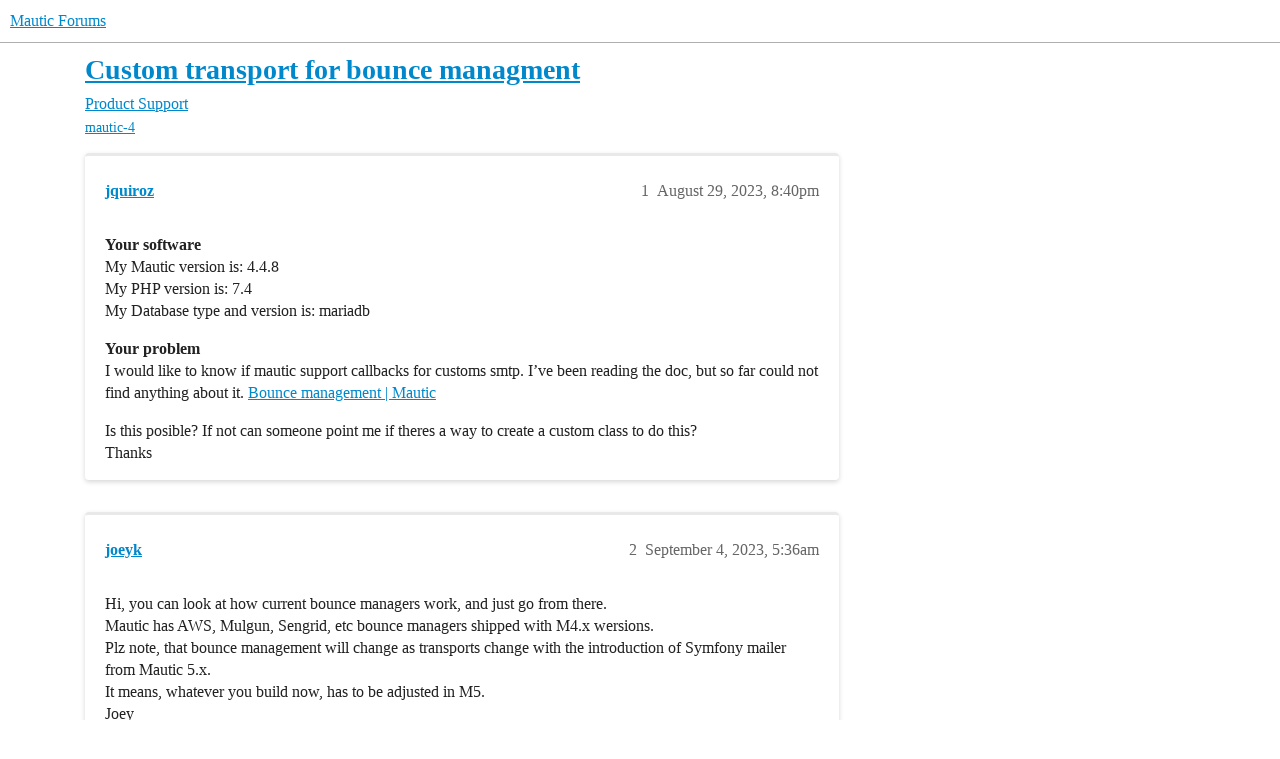

--- FILE ---
content_type: text/html; charset=utf-8
request_url: https://forum.mautic.org/t/custom-transport-for-bounce-managment/29113
body_size: 4996
content:
<!DOCTYPE html>
<html lang="en">
  <head>
    <meta charset="utf-8">
    <title>Custom transport for bounce managment - Product Support - Mautic Forums</title>
    <meta name="description" content="Your software 
My Mautic version is: 4.4.8 
My PHP version is: 7.4 
My Database type and version is: mariadb 
Your problem 
I would like to know if mautic support callbacks for customs smtp. I’ve been reading the doc, bu&amp;hellip;">
    <meta name="generator" content="Discourse 2025.12.0-latest - https://github.com/discourse/discourse version b0ef12993015cfbee999a17e678b2266998897dc">
<link rel="icon" type="image/png" href="https://us1.discourse-cdn.com/flex020/uploads/mautic/optimized/1X/43c63600fe51440378769136903f1fa2a9a34102_2_32x32.png">
<link rel="apple-touch-icon" type="image/png" href="https://us1.discourse-cdn.com/flex020/uploads/mautic/optimized/1X/2b29268ae63bd3368291935e352adabf71dcf520_2_180x180.png">
<meta name="theme-color" media="(prefers-color-scheme: light)" content="#ffffff">
<meta name="theme-color" media="(prefers-color-scheme: dark)" content="#111111">

<meta name="color-scheme" content="light dark">

<meta name="viewport" content="width=device-width, initial-scale=1.0, minimum-scale=1.0, viewport-fit=cover">
<link rel="canonical" href="https://forum.mautic.org/t/custom-transport-for-bounce-managment/29113" />

<link rel="search" type="application/opensearchdescription+xml" href="https://forum.mautic.org/opensearch.xml" title="Mautic Forums Search">

    
    <link href="https://sea2.discourse-cdn.com/flex020/stylesheets/color_definitions_mautic_7_3_082e5649fbbbdf1c2dab91dda003e62fe74d49d4.css?__ws=forum.mautic.org" media="(prefers-color-scheme: light)" rel="stylesheet" class="light-scheme" data-scheme-id="7"/><link href="https://sea2.discourse-cdn.com/flex020/stylesheets/color_definitions_dark_1_3_4f875fe6fca92ec12389b2c1412203e8e01c63d6.css?__ws=forum.mautic.org" media="(prefers-color-scheme: dark)" rel="stylesheet" class="dark-scheme" data-scheme-id="1"/>

<link href="https://sea2.discourse-cdn.com/flex020/stylesheets/common_07266f3ce80ccda021d3a9b0f067c16f38c60a3e.css?__ws=forum.mautic.org" media="all" rel="stylesheet" data-target="common"  />

  <link href="https://sea2.discourse-cdn.com/flex020/stylesheets/mobile_07266f3ce80ccda021d3a9b0f067c16f38c60a3e.css?__ws=forum.mautic.org" media="(max-width: 39.99999rem)" rel="stylesheet" data-target="mobile"  />
  <link href="https://sea2.discourse-cdn.com/flex020/stylesheets/desktop_07266f3ce80ccda021d3a9b0f067c16f38c60a3e.css?__ws=forum.mautic.org" media="(min-width: 40rem)" rel="stylesheet" data-target="desktop"  />



    <link href="https://sea2.discourse-cdn.com/flex020/stylesheets/automation_07266f3ce80ccda021d3a9b0f067c16f38c60a3e.css?__ws=forum.mautic.org" media="all" rel="stylesheet" data-target="automation"  />
    <link href="https://sea2.discourse-cdn.com/flex020/stylesheets/checklist_07266f3ce80ccda021d3a9b0f067c16f38c60a3e.css?__ws=forum.mautic.org" media="all" rel="stylesheet" data-target="checklist"  />
    <link href="https://sea2.discourse-cdn.com/flex020/stylesheets/discourse-adplugin_07266f3ce80ccda021d3a9b0f067c16f38c60a3e.css?__ws=forum.mautic.org" media="all" rel="stylesheet" data-target="discourse-adplugin"  />
    <link href="https://sea2.discourse-cdn.com/flex020/stylesheets/discourse-ai_07266f3ce80ccda021d3a9b0f067c16f38c60a3e.css?__ws=forum.mautic.org" media="all" rel="stylesheet" data-target="discourse-ai"  />
    <link href="https://sea2.discourse-cdn.com/flex020/stylesheets/discourse-akismet_07266f3ce80ccda021d3a9b0f067c16f38c60a3e.css?__ws=forum.mautic.org" media="all" rel="stylesheet" data-target="discourse-akismet"  />
    <link href="https://sea2.discourse-cdn.com/flex020/stylesheets/discourse-assign_07266f3ce80ccda021d3a9b0f067c16f38c60a3e.css?__ws=forum.mautic.org" media="all" rel="stylesheet" data-target="discourse-assign"  />
    <link href="https://sea2.discourse-cdn.com/flex020/stylesheets/discourse-cakeday_07266f3ce80ccda021d3a9b0f067c16f38c60a3e.css?__ws=forum.mautic.org" media="all" rel="stylesheet" data-target="discourse-cakeday"  />
    <link href="https://sea2.discourse-cdn.com/flex020/stylesheets/discourse-calendar_07266f3ce80ccda021d3a9b0f067c16f38c60a3e.css?__ws=forum.mautic.org" media="all" rel="stylesheet" data-target="discourse-calendar"  />
    <link href="https://sea2.discourse-cdn.com/flex020/stylesheets/discourse-chat-integration_07266f3ce80ccda021d3a9b0f067c16f38c60a3e.css?__ws=forum.mautic.org" media="all" rel="stylesheet" data-target="discourse-chat-integration"  />
    <link href="https://sea2.discourse-cdn.com/flex020/stylesheets/discourse-data-explorer_07266f3ce80ccda021d3a9b0f067c16f38c60a3e.css?__ws=forum.mautic.org" media="all" rel="stylesheet" data-target="discourse-data-explorer"  />
    <link href="https://sea2.discourse-cdn.com/flex020/stylesheets/discourse-details_07266f3ce80ccda021d3a9b0f067c16f38c60a3e.css?__ws=forum.mautic.org" media="all" rel="stylesheet" data-target="discourse-details"  />
    <link href="https://sea2.discourse-cdn.com/flex020/stylesheets/discourse-github_07266f3ce80ccda021d3a9b0f067c16f38c60a3e.css?__ws=forum.mautic.org" media="all" rel="stylesheet" data-target="discourse-github"  />
    <link href="https://sea2.discourse-cdn.com/flex020/stylesheets/discourse-lazy-videos_07266f3ce80ccda021d3a9b0f067c16f38c60a3e.css?__ws=forum.mautic.org" media="all" rel="stylesheet" data-target="discourse-lazy-videos"  />
    <link href="https://sea2.discourse-cdn.com/flex020/stylesheets/discourse-local-dates_07266f3ce80ccda021d3a9b0f067c16f38c60a3e.css?__ws=forum.mautic.org" media="all" rel="stylesheet" data-target="discourse-local-dates"  />
    <link href="https://sea2.discourse-cdn.com/flex020/stylesheets/discourse-narrative-bot_07266f3ce80ccda021d3a9b0f067c16f38c60a3e.css?__ws=forum.mautic.org" media="all" rel="stylesheet" data-target="discourse-narrative-bot"  />
    <link href="https://sea2.discourse-cdn.com/flex020/stylesheets/discourse-policy_07266f3ce80ccda021d3a9b0f067c16f38c60a3e.css?__ws=forum.mautic.org" media="all" rel="stylesheet" data-target="discourse-policy"  />
    <link href="https://sea2.discourse-cdn.com/flex020/stylesheets/discourse-post-voting_07266f3ce80ccda021d3a9b0f067c16f38c60a3e.css?__ws=forum.mautic.org" media="all" rel="stylesheet" data-target="discourse-post-voting"  />
    <link href="https://sea2.discourse-cdn.com/flex020/stylesheets/discourse-presence_07266f3ce80ccda021d3a9b0f067c16f38c60a3e.css?__ws=forum.mautic.org" media="all" rel="stylesheet" data-target="discourse-presence"  />
    <link href="https://sea2.discourse-cdn.com/flex020/stylesheets/discourse-reactions_07266f3ce80ccda021d3a9b0f067c16f38c60a3e.css?__ws=forum.mautic.org" media="all" rel="stylesheet" data-target="discourse-reactions"  />
    <link href="https://sea2.discourse-cdn.com/flex020/stylesheets/discourse-solved_07266f3ce80ccda021d3a9b0f067c16f38c60a3e.css?__ws=forum.mautic.org" media="all" rel="stylesheet" data-target="discourse-solved"  />
    <link href="https://sea2.discourse-cdn.com/flex020/stylesheets/discourse-templates_07266f3ce80ccda021d3a9b0f067c16f38c60a3e.css?__ws=forum.mautic.org" media="all" rel="stylesheet" data-target="discourse-templates"  />
    <link href="https://sea2.discourse-cdn.com/flex020/stylesheets/discourse-topic-voting_07266f3ce80ccda021d3a9b0f067c16f38c60a3e.css?__ws=forum.mautic.org" media="all" rel="stylesheet" data-target="discourse-topic-voting"  />
    <link href="https://sea2.discourse-cdn.com/flex020/stylesheets/discourse-user-notes_07266f3ce80ccda021d3a9b0f067c16f38c60a3e.css?__ws=forum.mautic.org" media="all" rel="stylesheet" data-target="discourse-user-notes"  />
    <link href="https://sea2.discourse-cdn.com/flex020/stylesheets/discourse-yearly-review_07266f3ce80ccda021d3a9b0f067c16f38c60a3e.css?__ws=forum.mautic.org" media="all" rel="stylesheet" data-target="discourse-yearly-review"  />
    <link href="https://sea2.discourse-cdn.com/flex020/stylesheets/footnote_07266f3ce80ccda021d3a9b0f067c16f38c60a3e.css?__ws=forum.mautic.org" media="all" rel="stylesheet" data-target="footnote"  />
    <link href="https://sea2.discourse-cdn.com/flex020/stylesheets/hosted-site_07266f3ce80ccda021d3a9b0f067c16f38c60a3e.css?__ws=forum.mautic.org" media="all" rel="stylesheet" data-target="hosted-site"  />
    <link href="https://sea2.discourse-cdn.com/flex020/stylesheets/poll_07266f3ce80ccda021d3a9b0f067c16f38c60a3e.css?__ws=forum.mautic.org" media="all" rel="stylesheet" data-target="poll"  />
    <link href="https://sea2.discourse-cdn.com/flex020/stylesheets/spoiler-alert_07266f3ce80ccda021d3a9b0f067c16f38c60a3e.css?__ws=forum.mautic.org" media="all" rel="stylesheet" data-target="spoiler-alert"  />
    <link href="https://sea2.discourse-cdn.com/flex020/stylesheets/discourse-ai_mobile_07266f3ce80ccda021d3a9b0f067c16f38c60a3e.css?__ws=forum.mautic.org" media="(max-width: 39.99999rem)" rel="stylesheet" data-target="discourse-ai_mobile"  />
    <link href="https://sea2.discourse-cdn.com/flex020/stylesheets/discourse-assign_mobile_07266f3ce80ccda021d3a9b0f067c16f38c60a3e.css?__ws=forum.mautic.org" media="(max-width: 39.99999rem)" rel="stylesheet" data-target="discourse-assign_mobile"  />
    <link href="https://sea2.discourse-cdn.com/flex020/stylesheets/discourse-calendar_mobile_07266f3ce80ccda021d3a9b0f067c16f38c60a3e.css?__ws=forum.mautic.org" media="(max-width: 39.99999rem)" rel="stylesheet" data-target="discourse-calendar_mobile"  />
    <link href="https://sea2.discourse-cdn.com/flex020/stylesheets/discourse-post-voting_mobile_07266f3ce80ccda021d3a9b0f067c16f38c60a3e.css?__ws=forum.mautic.org" media="(max-width: 39.99999rem)" rel="stylesheet" data-target="discourse-post-voting_mobile"  />
    <link href="https://sea2.discourse-cdn.com/flex020/stylesheets/discourse-reactions_mobile_07266f3ce80ccda021d3a9b0f067c16f38c60a3e.css?__ws=forum.mautic.org" media="(max-width: 39.99999rem)" rel="stylesheet" data-target="discourse-reactions_mobile"  />
    <link href="https://sea2.discourse-cdn.com/flex020/stylesheets/discourse-solved_mobile_07266f3ce80ccda021d3a9b0f067c16f38c60a3e.css?__ws=forum.mautic.org" media="(max-width: 39.99999rem)" rel="stylesheet" data-target="discourse-solved_mobile"  />
    <link href="https://sea2.discourse-cdn.com/flex020/stylesheets/discourse-topic-voting_mobile_07266f3ce80ccda021d3a9b0f067c16f38c60a3e.css?__ws=forum.mautic.org" media="(max-width: 39.99999rem)" rel="stylesheet" data-target="discourse-topic-voting_mobile"  />
    <link href="https://sea2.discourse-cdn.com/flex020/stylesheets/discourse-ai_desktop_07266f3ce80ccda021d3a9b0f067c16f38c60a3e.css?__ws=forum.mautic.org" media="(min-width: 40rem)" rel="stylesheet" data-target="discourse-ai_desktop"  />
    <link href="https://sea2.discourse-cdn.com/flex020/stylesheets/discourse-post-voting_desktop_07266f3ce80ccda021d3a9b0f067c16f38c60a3e.css?__ws=forum.mautic.org" media="(min-width: 40rem)" rel="stylesheet" data-target="discourse-post-voting_desktop"  />
    <link href="https://sea2.discourse-cdn.com/flex020/stylesheets/discourse-reactions_desktop_07266f3ce80ccda021d3a9b0f067c16f38c60a3e.css?__ws=forum.mautic.org" media="(min-width: 40rem)" rel="stylesheet" data-target="discourse-reactions_desktop"  />
    <link href="https://sea2.discourse-cdn.com/flex020/stylesheets/discourse-topic-voting_desktop_07266f3ce80ccda021d3a9b0f067c16f38c60a3e.css?__ws=forum.mautic.org" media="(min-width: 40rem)" rel="stylesheet" data-target="discourse-topic-voting_desktop"  />
    <link href="https://sea2.discourse-cdn.com/flex020/stylesheets/poll_desktop_07266f3ce80ccda021d3a9b0f067c16f38c60a3e.css?__ws=forum.mautic.org" media="(min-width: 40rem)" rel="stylesheet" data-target="poll_desktop"  />

  <link href="https://sea2.discourse-cdn.com/flex020/stylesheets/common_theme_11_8c79c78ca738837e29ffe25ba79d047369815a77.css?__ws=forum.mautic.org" media="all" rel="stylesheet" data-target="common_theme" data-theme-id="11" data-theme-name="brand header theme component"/>
<link href="https://sea2.discourse-cdn.com/flex020/stylesheets/common_theme_7_b92159cf125eddc03a59481a2b4efd5249a104fe.css?__ws=forum.mautic.org" media="all" rel="stylesheet" data-target="common_theme" data-theme-id="7" data-theme-name="discourse kanban"/>
<link href="https://sea2.discourse-cdn.com/flex020/stylesheets/common_theme_3_784da3a8349b945a7feb1eb1dfc8b9b997d51be8.css?__ws=forum.mautic.org" media="all" rel="stylesheet" data-target="common_theme" data-theme-id="3" data-theme-name="material design theme"/>
<link href="https://sea2.discourse-cdn.com/flex020/stylesheets/common_theme_8_263e73aceec902fa9449ad7cf35d4873c58a2a7f.css?__ws=forum.mautic.org" media="all" rel="stylesheet" data-target="common_theme" data-theme-id="8" data-theme-name="mauticon-ads-leaderboard"/>
<link href="https://sea2.discourse-cdn.com/flex020/stylesheets/common_theme_10_02ac4a98ce54a5511270c9fbb96645986aec60f9.css?__ws=forum.mautic.org" media="all" rel="stylesheet" data-target="common_theme" data-theme-id="10" data-theme-name="mauticon-training-day-ads"/>
<link href="https://sea2.discourse-cdn.com/flex020/stylesheets/common_theme_12_4bd19e0bcb43ae2886bc9e05c5afa2a1e79011e4.css?__ws=forum.mautic.org" media="all" rel="stylesheet" data-target="common_theme" data-theme-id="12" data-theme-name="remote component adjustments and site assets"/>
    <link href="https://sea2.discourse-cdn.com/flex020/stylesheets/mobile_theme_11_86a87a0ea5503d08fee1fb2cd6feec142918af98.css?__ws=forum.mautic.org" media="(max-width: 39.99999rem)" rel="stylesheet" data-target="mobile_theme" data-theme-id="11" data-theme-name="brand header theme component"/>
<link href="https://sea2.discourse-cdn.com/flex020/stylesheets/mobile_theme_3_a4f13c3e1a13121308b425812e875d0c631515a0.css?__ws=forum.mautic.org" media="(max-width: 39.99999rem)" rel="stylesheet" data-target="mobile_theme" data-theme-id="3" data-theme-name="material design theme"/>
<link href="https://sea2.discourse-cdn.com/flex020/stylesheets/mobile_theme_8_229d0c5c036cdd03c940c351419770db754d405e.css?__ws=forum.mautic.org" media="(max-width: 39.99999rem)" rel="stylesheet" data-target="mobile_theme" data-theme-id="8" data-theme-name="mauticon-ads-leaderboard"/>
    <link href="https://sea2.discourse-cdn.com/flex020/stylesheets/desktop_theme_3_fd665a0b7401bdc0a879a83e17eca9d692ba372d.css?__ws=forum.mautic.org" media="(min-width: 40rem)" rel="stylesheet" data-target="desktop_theme" data-theme-id="3" data-theme-name="material design theme"/>

    <link href="https://fonts.googleapis.com/css?family=Roboto:400,500,700" rel="stylesheet">

<meta name="google-site-verification" content="0r9uYuzrCxBfUQYzQwHPFPuGV4mVXkgsbA3j0eo-DXk">
    <meta id="data-ga-universal-analytics" data-tracking-code="UA-55195964-1" data-json="{&quot;cookieDomain&quot;:&quot;auto&quot;,&quot;allowLinker&quot;:true}" data-auto-link-domains="mautic.org">

  <script async src="https://www.googletagmanager.com/gtag/js?id=UA-55195964-1" nonce="DKgaWddEykGAbrUCmBeUyw7c2"></script>
  <script defer src="https://us1.discourse-cdn.com/flex020/assets/google-universal-analytics-v4-ba0fc09a.br.js" data-discourse-entrypoint="google-universal-analytics-v4" nonce="DKgaWddEykGAbrUCmBeUyw7c2"></script>


        <link rel="alternate nofollow" type="application/rss+xml" title="RSS feed of &#39;Custom transport for bounce managment&#39;" href="https://forum.mautic.org/t/custom-transport-for-bounce-managment/29113.rss" />
    <meta property="og:site_name" content="Mautic Forums" />
<meta property="og:type" content="website" />
<meta name="twitter:card" content="summary_large_image" />
<meta name="twitter:image" content="https://us1.discourse-cdn.com/flex020/uploads/mautic/original/1X/f5d627e664df76bd3bf6a7724021f504059e02e3.png" />
<meta property="og:image" content="https://us1.discourse-cdn.com/flex020/uploads/mautic/original/1X/f5d627e664df76bd3bf6a7724021f504059e02e3.png" />
<meta property="og:url" content="https://forum.mautic.org/t/custom-transport-for-bounce-managment/29113" />
<meta name="twitter:url" content="https://forum.mautic.org/t/custom-transport-for-bounce-managment/29113" />
<meta property="og:title" content="Custom transport for bounce managment" />
<meta name="twitter:title" content="Custom transport for bounce managment" />
<meta property="og:description" content="Your software  My Mautic version is: 4.4.8  My PHP version is: 7.4  My Database type and version is: mariadb  Your problem  I would like to know if mautic support callbacks for customs smtp. I’ve been reading the doc, but so far could not find anything about it. Bounce management | Mautic  Is this posible? If not can someone point me if theres a way to create a custom class to do this?  Thanks" />
<meta name="twitter:description" content="Your software  My Mautic version is: 4.4.8  My PHP version is: 7.4  My Database type and version is: mariadb  Your problem  I would like to know if mautic support callbacks for customs smtp. I’ve been reading the doc, but so far could not find anything about it. Bounce management | Mautic  Is this posible? If not can someone point me if theres a way to create a custom class to do this?  Thanks" />
<meta property="og:article:section" content="Product Support" />
<meta property="og:article:section:color" content="F7941D" />
<meta property="og:article:tag" content="mautic-4" />
<meta property="article:published_time" content="2023-08-29T20:40:52+00:00" />
<meta property="og:ignore_canonical" content="true" />


    <script type="application/ld+json">{"@context":"http://schema.org","@type":"QAPage","name":"Custom transport for bounce managment","mainEntity":{"@type":"Question","name":"Custom transport for bounce managment","text":"Your software\n\nMy Mautic version is: 4.4.8\n\nMy PHP version is: 7.4\n\nMy Database type and version is: mariadb\n\nYour problem\n\nI would like to know if mautic support callbacks for customs smtp. I’ve been reading the doc, but so far could not find anything about it. <a href=\"https://docs.mautic.org/en/channels/emails/bounce-management\" class=\"inline-onebox\">Bounce management | Mautic<\/a>\n\nIs this p&hellip;","upvoteCount":0,"answerCount":0,"datePublished":"2023-08-29T20:40:52.007Z","author":{"@type":"Person","name":"jquiroz","url":"https://forum.mautic.org/u/jquiroz"}}}</script>
  </head>
  <body class="crawler ">
    
    <header>
  <a href="/">Mautic Forums</a>
</header>

    <div id="main-outlet" class="wrap" role="main">
        <div id="topic-title">
    <h1>
      <a href="/t/custom-transport-for-bounce-managment/29113">Custom transport for bounce managment</a>
    </h1>

      <div class="topic-category" itemscope itemtype="http://schema.org/BreadcrumbList">
          <span itemprop="itemListElement" itemscope itemtype="http://schema.org/ListItem">
            <a href="/c/support/8" class="badge-wrapper bullet" itemprop="item">
              <span class='badge-category-bg' style='background-color: #F7941D'></span>
              <span class='badge-category clear-badge'>
                <span class='category-name' itemprop='name'>Product Support</span>
              </span>
            </a>
            <meta itemprop="position" content="1" />
          </span>
      </div>

      <div class="topic-category">
        <div class='discourse-tags list-tags'>
            <a href='https://forum.mautic.org/tag/mautic-4' class='discourse-tag' rel="tag">mautic-4</a>
        </div>
      </div>
  </div>

  

    <div itemscope itemtype='http://schema.org/DiscussionForumPosting'>
      <meta itemprop='headline' content='Custom transport for bounce managment'>
      <link itemprop='url' href='https://forum.mautic.org/t/custom-transport-for-bounce-managment/29113'>
      <meta itemprop='datePublished' content='2023-08-29T20:40:52Z'>
        <meta itemprop='articleSection' content='Product Support'>
      <meta itemprop='keywords' content='mautic-4'>
      <div itemprop='publisher' itemscope itemtype="http://schema.org/Organization">
        <meta itemprop='name' content='Mautic'>
      </div>


          <div id='post_1'  class='topic-body crawler-post'>
            <div class='crawler-post-meta'>
              <span class="creator" itemprop="author" itemscope itemtype="http://schema.org/Person">
                <a itemprop="url" rel='nofollow' href='https://forum.mautic.org/u/jquiroz'><span itemprop='name'>jquiroz</span></a>
                
              </span>

                <link itemprop="mainEntityOfPage" href="https://forum.mautic.org/t/custom-transport-for-bounce-managment/29113">


              <span class="crawler-post-infos">
                  <time  datetime='2023-08-29T20:40:52Z' class='post-time'>
                    August 29, 2023,  8:40pm
                  </time>
                  <meta itemprop='dateModified' content='2023-08-29T20:40:52Z'>
              <span itemprop='position'>1</span>
              </span>
            </div>
            <div class='post' itemprop='text'>
              <p><strong>Your software</strong><br>
My Mautic version is: 4.4.8<br>
My PHP version is: 7.4<br>
My Database type and version is: mariadb</p>
<p><strong>Your problem</strong><br>
I would like to know if mautic support callbacks for customs smtp. I’ve been reading the doc, but so far could not find anything about it. <a href="https://docs.mautic.org/en/channels/emails/bounce-management" class="inline-onebox">Bounce management | Mautic</a></p>
<p>Is this posible? If not can someone point me if theres a way to create a custom class to do this?<br>
Thanks</p>
            </div>

            <div itemprop="interactionStatistic" itemscope itemtype="http://schema.org/InteractionCounter">
              <meta itemprop="interactionType" content="http://schema.org/LikeAction"/>
              <meta itemprop="userInteractionCount" content="0" />
              <span class='post-likes'></span>
            </div>


            
          </div>
          <div id='post_2' itemprop='comment' itemscope itemtype='http://schema.org/Comment' class='topic-body crawler-post'>
            <div class='crawler-post-meta'>
              <span class="creator" itemprop="author" itemscope itemtype="http://schema.org/Person">
                <a itemprop="url" rel='nofollow' href='https://forum.mautic.org/u/joeyk'><span itemprop='name'>joeyk</span></a>
                
              </span>



              <span class="crawler-post-infos">
                  <time itemprop='datePublished' datetime='2023-09-04T05:36:18Z' class='post-time'>
                    September 4, 2023,  5:36am
                  </time>
                  <meta itemprop='dateModified' content='2023-09-04T05:36:18Z'>
              <span itemprop='position'>2</span>
              </span>
            </div>
            <div class='post' itemprop='text'>
              <p>Hi, you can look at how current bounce managers work, and just go from there.<br>
Mautic has AWS, Mulgun, Sengrid, etc bounce managers shipped with M4.x wersions.<br>
Plz note, that bounce management will change as transports change with the introduction of Symfony mailer from Mautic 5.x.<br>
It means, whatever you build now, has to be adjusted in M5.<br>
Joey</p>
            </div>

            <div itemprop="interactionStatistic" itemscope itemtype="http://schema.org/InteractionCounter">
              <meta itemprop="interactionType" content="http://schema.org/LikeAction"/>
              <meta itemprop="userInteractionCount" content="0" />
              <span class='post-likes'></span>
            </div>


            
          </div>
          <div id='post_3' itemprop='comment' itemscope itemtype='http://schema.org/Comment' class='topic-body crawler-post'>
            <div class='crawler-post-meta'>
              <span class="creator" itemprop="author" itemscope itemtype="http://schema.org/Person">
                <a itemprop="url" rel='nofollow' href='https://forum.mautic.org/u/jquiroz'><span itemprop='name'>jquiroz</span></a>
                
              </span>



              <span class="crawler-post-infos">
                  <time itemprop='datePublished' datetime='2023-09-05T14:23:12Z' class='post-time'>
                    September 5, 2023,  2:23pm
                  </time>
                  <meta itemprop='dateModified' content='2023-09-05T14:23:12Z'>
              <span itemprop='position'>3</span>
              </span>
            </div>
            <div class='post' itemprop='text'>
              <p>Thanks for your answer <a class="mention" href="/u/joeyk">@joeyk</a></p>
<p>Thats what im doing, looking in the code how the others transport work</p>
            </div>

            <div itemprop="interactionStatistic" itemscope itemtype="http://schema.org/InteractionCounter">
              <meta itemprop="interactionType" content="http://schema.org/LikeAction"/>
              <meta itemprop="userInteractionCount" content="0" />
              <span class='post-likes'></span>
            </div>


            
          </div>
    </div>


    <div id="related-topics" class="more-topics__list " role="complementary" aria-labelledby="related-topics-title">
  <h3 id="related-topics-title" class="more-topics__list-title">
    Related topics
  </h3>
  <div class="topic-list-container" itemscope itemtype='http://schema.org/ItemList'>
    <meta itemprop='itemListOrder' content='http://schema.org/ItemListOrderDescending'>
    <table class='topic-list'>
      <thead>
        <tr>
          <th>Topic</th>
          <th></th>
          <th class="replies">Replies</th>
          <th class="views">Views</th>
          <th>Activity</th>
        </tr>
      </thead>
      <tbody>
          <tr class="topic-list-item" id="topic-list-item-2709">
            <td class="main-link" itemprop='itemListElement' itemscope itemtype='http://schema.org/ListItem'>
              <meta itemprop='position' content='1'>
              <span class="link-top-line">
                <a itemprop='url' href='https://forum.mautic.org/t/setting-up-bounce-management-in-amazon-ses/2709' class='title raw-link raw-topic-link'>Setting up Bounce Management in Amazon SES</a>
              </span>
              <div class="link-bottom-line">
                  <a href='/c/support/8' class='badge-wrapper bullet'>
                    <span class='badge-category-bg' style='background-color: #F7941D'></span>
                    <span class='badge-category clear-badge'>
                      <span class='category-name'>Product Support</span>
                    </span>
                  </a>
                  <div class="discourse-tags">
                  </div>
              </div>
            </td>
            <td class="replies">
              <span class='posts' title='posts'>2</span>
            </td>
            <td class="views">
              <span class='views' title='views'>237</span>
            </td>
            <td>
              February 2, 2020
            </td>
          </tr>
          <tr class="topic-list-item" id="topic-list-item-21220">
            <td class="main-link" itemprop='itemListElement' itemscope itemtype='http://schema.org/ListItem'>
              <meta itemprop='position' content='2'>
              <span class="link-top-line">
                <a itemprop='url' href='https://forum.mautic.org/t/bounce-management-via-api/21220' class='title raw-link raw-topic-link'>Bounce management via API?</a>
              </span>
              <div class="link-bottom-line">
                  <a href='/c/support/8' class='badge-wrapper bullet'>
                    <span class='badge-category-bg' style='background-color: #F7941D'></span>
                    <span class='badge-category clear-badge'>
                      <span class='category-name'>Product Support</span>
                    </span>
                  </a>
                  <div class="discourse-tags">
                  </div>
              </div>
            </td>
            <td class="replies">
              <span class='posts' title='posts'>1</span>
            </td>
            <td class="views">
              <span class='views' title='views'>421</span>
            </td>
            <td>
              October 12, 2021
            </td>
          </tr>
          <tr class="topic-list-item" id="topic-list-item-3311">
            <td class="main-link" itemprop='itemListElement' itemscope itemtype='http://schema.org/ListItem'>
              <meta itemprop='position' content='3'>
              <span class="link-top-line">
                <a itemprop='url' href='https://forum.mautic.org/t/bounce-management/3311' class='title raw-link raw-topic-link'>Bounce Management???</a>
              </span>
              <div class="link-bottom-line">
                  <a href='/c/support/8' class='badge-wrapper bullet'>
                    <span class='badge-category-bg' style='background-color: #F7941D'></span>
                    <span class='badge-category clear-badge'>
                      <span class='category-name'>Product Support</span>
                    </span>
                  </a>
                  <div class="discourse-tags">
                  </div>
              </div>
            </td>
            <td class="replies">
              <span class='posts' title='posts'>20</span>
            </td>
            <td class="views">
              <span class='views' title='views'>3085</span>
            </td>
            <td>
              January 20, 2018
            </td>
          </tr>
          <tr class="topic-list-item" id="topic-list-item-12831">
            <td class="main-link" itemprop='itemListElement' itemscope itemtype='http://schema.org/ListItem'>
              <meta itemprop='position' content='4'>
              <span class="link-top-line">
                <a itemprop='url' href='https://forum.mautic.org/t/new-help-with-bounce-management/12831' class='title raw-link raw-topic-link'>New help with bounce management</a>
              </span>
              <div class="link-bottom-line">
                  <a href='/c/support/8' class='badge-wrapper bullet'>
                    <span class='badge-category-bg' style='background-color: #F7941D'></span>
                    <span class='badge-category clear-badge'>
                      <span class='category-name'>Product Support</span>
                    </span>
                  </a>
                  <div class="discourse-tags">
                  </div>
              </div>
            </td>
            <td class="replies">
              <span class='posts' title='posts'>26</span>
            </td>
            <td class="views">
              <span class='views' title='views'>5028</span>
            </td>
            <td>
              March 29, 2023
            </td>
          </tr>
          <tr class="topic-list-item" id="topic-list-item-9503">
            <td class="main-link" itemprop='itemListElement' itemscope itemtype='http://schema.org/ListItem'>
              <meta itemprop='position' content='5'>
              <span class="link-top-line">
                <a itemprop='url' href='https://forum.mautic.org/t/bounce-mangement/9503' class='title raw-link raw-topic-link'>Bounce Mangement</a>
              </span>
              <div class="link-bottom-line">
                  <a href='/c/support/8' class='badge-wrapper bullet'>
                    <span class='badge-category-bg' style='background-color: #F7941D'></span>
                    <span class='badge-category clear-badge'>
                      <span class='category-name'>Product Support</span>
                    </span>
                  </a>
                  <div class="discourse-tags">
                  </div>
              </div>
            </td>
            <td class="replies">
              <span class='posts' title='posts'>1</span>
            </td>
            <td class="views">
              <span class='views' title='views'>251</span>
            </td>
            <td>
              September 19, 2017
            </td>
          </tr>
      </tbody>
    </table>
  </div>
</div>





    </div>
    <footer class="container wrap">
  <nav class='crawler-nav'>
    <ul>
      <li itemscope itemtype='http://schema.org/SiteNavigationElement'>
        <span itemprop='name'>
          <a href='/' itemprop="url">Home </a>
        </span>
      </li>
      <li itemscope itemtype='http://schema.org/SiteNavigationElement'>
        <span itemprop='name'>
          <a href='/categories' itemprop="url">Categories </a>
        </span>
      </li>
      <li itemscope itemtype='http://schema.org/SiteNavigationElement'>
        <span itemprop='name'>
          <a href='/guidelines' itemprop="url">Guidelines </a>
        </span>
      </li>
        <li itemscope itemtype='http://schema.org/SiteNavigationElement'>
          <span itemprop='name'>
            <a href='https://www.mautic.org/code-of-conduct/' itemprop="url">Terms of Service </a>
          </span>
        </li>
        <li itemscope itemtype='http://schema.org/SiteNavigationElement'>
          <span itemprop='name'>
            <a href='https://www.mautic.org/privacy-policy/' itemprop="url">Privacy Policy </a>
          </span>
        </li>
    </ul>
  </nav>
  <p class='powered-by-link'>Powered by <a href="https://www.discourse.org">Discourse</a>, best viewed with JavaScript enabled</p>
</footer>

    
    
  </body>
  
</html>


--- FILE ---
content_type: text/css
request_url: https://sea2.discourse-cdn.com/flex020/stylesheets/discourse-calendar_07266f3ce80ccda021d3a9b0f067c16f38c60a3e.css?__ws=forum.mautic.org
body_size: 3816
content:
.fc{padding-bottom:5px}.fc-button,.fc-button-active:focus{box-shadow:none !important}.fc-button:focus{background:var(--d-button-default-bg-color--hover) !important;color:var(--d-button-default-text-color--hover) !important}.fc-button-active{color:var(--d-button-primary-text-color) !important}.fc-button-active:focus{background:var(--d-button-primary-bg-color--hover) !important;color:var(--d-button-primary-text-color--hover) !important}.fc-col-header-cell.fc-day a{color:var(--primary);text-transform:uppercase;font-size:var(--font-down-2)}.fc-daygrid-day-frame .fc-daygrid-day-top{justify-content:center}.fc-daygrid-day-frame .fc-daygrid-day-top .fc-daygrid-day-number{font-size:var(--font-down-2);color:var(--primary)}.fc-header-toolbar .fc-button,.fc-header-toolbar .fc-toolbar-title{font-size:var(--font-down-1) !important}.fc-event-past{opacity:.3}.fc-dayGridMonth-view .fc-event-time{overflow:visible !important}@media(max-width: 47.999rem){.fc-dayGridMonth-view .fc-event-time{display:none}}#upcoming-events-calendar{height:100%}@media(max-width: 47.999rem){.fc-header-toolbar{display:flex;flex-direction:column;gap:.5rem}.fc-toolbar-chunk{width:100%;display:flex;align-items:center;justify-content:space-between}.post-calendar .fc-toolbar-chunk:nth-child(3) .fc-button-group{flex-grow:1}}.before-topic-list-body-outlet.category-calendar{display:table-caption}a.holiday{cursor:default}.combo-box.user-timezone{min-width:15em}.grouped-event{background-color:var(--primary-low);border:1px solid var(--primary-low-mid);color:var(--primary)}.group-timezones{display:grid;width:100%;box-sizing:border-box;margin-bottom:1rem}.group-timezones[data-size=auto],.group-timezones.auto{height:auto}.group-timezones[data-size=small],.group-timezones.small{height:175px}.group-timezones[data-size=medium],.group-timezones.medium{height:300px}.group-timezones[data-size=large],.group-timezones.large{height:600px}.group-timezones-header{display:flex;width:100%;align-items:center;justify-content:space-between;margin-bottom:.5em;box-sizing:border-box}.group-timezones-header .title{font-weight:bold;text-transform:capitalize}.group-timezones-time-traveler{display:flex;align-items:center}.group-timezones-time-traveler .time{font-weight:700;margin-right:.5em;min-width:45px}.mobile-view .group-timezones-time-traveler,.mobile-view .group-timezones-filter{display:none}.discourse-group-timezones-slider-wrapper{position:relative;margin:.25em 0;margin-right:.5em}.discourse-group-timezones-slider-wrapper::before{display:block;content:"";position:absolute;margin-top:-1px;background:var(--tertiary);height:2px;top:50%;width:100%}.group-timezones-slider{position:relative;z-index:1;display:flex;width:120px;padding:.25em;appearance:none;cursor:pointer;font:inherit;outline:none;box-sizing:border-box;background-color:rgba(0,0,0,0)}.group-timezones-body{display:grid;grid-template-columns:repeat(auto-fit, minmax(120px, 1fr));grid-template-rows:auto;gap:.25em;box-sizing:border-box;overflow-y:auto}.group-timezones-body .group-timezones-header .title{font-weight:700}.group-timezones-body .group-timezone,.group-timezones-body .group-timezone-new-day{box-sizing:border-box;display:flex;flex-direction:column;padding:.25em}.group-timezones-body .group-timezone-new-day{align-items:center;justify-content:space-between;color:inherit;font-size:var(--font-down-1)}.group-timezones-body .group-timezone-new-day .before{margin-right:auto;text-transform:capitalize}.group-timezones-body .group-timezone-new-day .after{margin-left:auto;text-transform:capitalize}.group-timezones-body .group-timezone{color:var(--primary);background-color:var(--calendar-normal);transition:opacity .4s;opacity:.5}.group-timezones-body .group-timezone:first-child{margin-left:0}.group-timezones-body .group-timezone:last-child{margin-right:0}.group-timezones-body .group-timezone.close-to-working-hours{background-color:var(--calendar-close-to-working-hours);opacity:.7}.group-timezones-body .group-timezone.in-working-hours{background-color:var(--calendar-in-working-hours);opacity:1}.group-timezones-body .group-timezone:hover{opacity:1}.group-timezones-body .group-timezone .info{display:flex;flex-direction:row;align-items:center}.group-timezones-body .group-timezone .info .time{font-weight:700}.group-timezones-body .group-timezone .info .offset{font-size:var(--font-down-2);margin-left:.5em}.group-timezones-body .group-timezone .group-timezones-members{padding:0;margin:.1em 0}.group-timezones-body .group-timezone .group-timezones-members .group-timezones-member{margin:.1em;list-style:none;display:inline-block}.group-timezones-body .group-timezone .group-timezones-members .group-timezones-member.on-holiday{opacity:.7;position:relative}.group-timezones-body .group-timezone .group-timezones-members .group-timezones-member.on-holiday::after{content:"📅";position:absolute;bottom:-0.15em;left:1em;font-size:var(--font-down-2)}.group-timezones-reset{display:flex;margin-left:.5em}.group-timezones-filter[type=text]{margin:0;width:120px}.emoji.on-holiday{width:15px;height:15px}.discourse-post-event-upcoming-events{height:calc(var(--composer-vh, 1dvh)*100 - var(--main-outlet-offset, 0px) - var(--main-outlet-padding-top) - var(--main-outlet-padding-bottom) - var(--powered-by-height, 0px) - var(--below-topic-margin))}.discourse-calendar-wrap{border:0;margin-inline:3px;box-shadow:0 0 0 1px var(--primary-300),0 0 0 3px var(--primary-100);border-radius:calc(var(--d-border-radius) - 1.5px)}.discourse-calendar-wrap .fc th{font-weight:normal;text-align:center}.discourse-calendar-wrap tr.fc-list-event td{padding:.25rem !important}.discourse-calendar-wrap .fc td,.discourse-calendar-wrap .fc th{padding:0 !important}.discourse-calendar-wrap .post-calendar .fc .fc-toolbar.fc-header-toolbar{margin:0;padding:.25rem}.mobile-view .fk-d-menu.discourse-post-event-more-menu-content{z-index:1400}.discourse-post-event-loader{width:200px;height:100px;display:flex;align-items:center;justify-content:center}.region-input{width:50%}@media(max-width: 47.999rem){.region-input{width:100%}}.admin-holidays-list .d-table__row.--disabled td{background-color:var(--primary-very-low);color:var(--primary-medium);font-style:italic}.cooked>.discourse-post-event{display:none}.discourse-post-event{display:flex;justify-content:center}.discourse-post-event .event__section{padding:.5em .75rem}.discourse-post-event .event__section:first-child{border-top:1px solid var(--primary-low)}.discourse-post-event .event__section p{margin:0}.discourse-post-event .event__section>.d-icon{padding-right:.25em}.discourse-post-event .event__section .discourse-local-date .d-icon{padding-right:.25em}.discourse-post-event .discourse-post-event-widget{display:flex;background:var(--secondary);flex-direction:column;flex:1 0 auto;max-width:100%;box-sizing:border-box}.cooked .discourse-post-event .discourse-post-event-widget{box-shadow:0 0 0 3px var(--primary-100);border:1px solid var(--primary-300);border-radius:var(--d-border-radius);margin:5px 0}.discourse-post-event .discourse-post-event-widget section:last-child{padding-bottom:.75em}.discourse-post-event .discourse-post-event-widget .widget-dropdown{margin:0}.discourse-post-event .discourse-post-event-widget .widget-dropdown .widget-dropdown-header.disabled{pointer-events:none}.discourse-post-event .discourse-post-event-widget .widget-dropdown .widget-dropdown-item:not(.separator){padding:.5em}.discourse-post-event .discourse-post-event-widget .widget-dropdown .widget-dropdown-item .d-icon+span{margin-left:.5em}.discourse-post-event.is-loading{align-items:center;justify-content:center}.discourse-post-event.has-event{display:flex;flex-direction:column}.discourse-post-event .event-header{column-gap:1em;display:flex;align-items:flex-start;padding:.75em}.discourse-post-event .event-header .more-dropdown{margin-left:auto;align-self:flex-start}.discourse-post-event .event-header .more-dropdown.has-no-actions{display:none}.discourse-post-event .event-header .more-dropdown .widget-dropdown .widget-dropdown-header .d-icon{margin:0}.discourse-post-event .event-header .more-dropdown .widget-dropdown .widget-dropdown-header .label{display:none}.discourse-post-event .event-header .more-dropdown .widget-dropdown .item-closeEvent .d-icon,.discourse-post-event .event-header .more-dropdown .widget-dropdown .item-closeEvent span{color:var(--danger)}.discourse-post-event .event-date{display:flex;flex-shrink:0;align-items:center;justify-content:center;width:3em;height:3em;margin:0;padding:0;border:1px solid var(--primary-low);border-radius:var(--d-border-radius);flex-direction:column}.discourse-post-event .event-date .month{text-align:center;color:red;font-size:var(--font-down-2);font-weight:400;text-transform:uppercase}.discourse-post-event .event-date .day{text-align:center;font-size:var(--font-up-1);font-weight:400}.discourse-post-event .event-info{display:flex;flex-direction:column;min-width:0;margin-right:.5rem}.discourse-post-event .event-info .name{font-size:var(--font-up-2);font-weight:400}.discourse-post-event .event-info .status-and-creators{display:flex;align-items:center;color:var(--primary-medium);font-size:var(--font-down-1);font-weight:400;margin:0}.discourse-post-event .event-info .status-and-creators .separator{margin:0 .25em}.discourse-post-event .event-info .status-and-creators .created-by{margin-right:.25em}@media screen and (max-width: 450px){.discourse-post-event .event-info .status-and-creators .created-by{display:none}}.discourse-post-event .event-info .status-and-creators .username{margin-left:.25em;color:var(--primary);overflow:hidden;white-space:nowrap;text-overflow:ellipsis}.discourse-post-event .event-info .status-and-creators .creators{display:flex;align-items:center}.discourse-post-event .event-info .status-and-creators .creators .event-creator{overflow:hidden;white-space:nowrap;text-overflow:ellipsis}.discourse-post-event .event-info .status-and-creators .creators .event-creator .topic-invitee-avatar{display:flex;align-items:center;overflow:hidden;white-space:nowrap;text-overflow:ellipsis}.discourse-post-event .event-info .status-and-creators .status.expired,.discourse-post-event .event-info .status-and-creators .status.closed{color:var(--danger-medium)}.discourse-post-event .event-info .status-and-creators .status .d-icon{margin-right:.5em}.discourse-post-event .event-actions{display:flex;justify-content:space-between;align-items:center;padding:.75em;flex-wrap:wrap;border-top:1px solid var(--primary-low)}.discourse-post-event .event-actions.event-status{margin:0;gap:.75em}.discourse-post-event .event-actions.event-status .btn{flex:1}.discourse-post-event .event-actions.event-status .interested-button{display:inherit}.discourse-post-event .event-actions.event-status.status-going .going-button .d-icon{color:var(--success)}.discourse-post-event .event-actions.event-status.status-interested .interested-button .d-icon{color:#fb985d}.discourse-post-event .event-actions.event-status.status-not_going .not-going-button .d-icon{color:var(--danger)}.discourse-post-event .event-actions.event-status .not-going-button span{white-space:nowrap}.discourse-post-event .event-creator .username{margin-left:.25em}.discourse-post-event .event-invitees{min-height:1.75em;display:flex;align-items:flex-start;justify-content:center;overflow-y:auto;flex-direction:column}.discourse-post-event .event-invitees .header{display:none;justify-content:space-between;align-items:center;margin-bottom:1em;width:100%}.discourse-post-event .event-invitees .header .show-all{margin-left:.5em}.discourse-post-event .event-invitees .header .event-invitees-status{font-weight:700;display:flex}.discourse-post-event .event-invitees .header .event-invitees-status span:not(:last-child)::after{content:"-";font-weight:400;margin:0 .3em}.discourse-post-event .event-invitees .header .event-invitees-status .event-status-invited{font-weight:600;color:var(--primary-medium)}.discourse-post-event .event-invitees .event-invitees-avatars{padding:0;margin:0;gap:.25em;display:flex;flex-wrap:wrap;width:100%}.discourse-post-event .event-invitees .event-invitees-avatars .event-invitee{list-style:none;opacity:.25}.discourse-post-event .event-invitees .event-invitees-avatars .event-invitee.status-going,.discourse-post-event .event-invitees .event-invitees-avatars .event-invitee.status-not_going,.discourse-post-event .event-invitees .event-invitees-avatars .event-invitee.status-interested{opacity:1}.discourse-post-event .event-invitees .event-invitees-avatars .event-invitee.status-interested{display:inherit}.discourse-post-event .event-invitees .event-invitees-avatars .event-invitee.status-going .avatar-flair .d-icon{color:var(--success)}.discourse-post-event .event-invitees .event-invitees-avatars .event-invitee.status-not_going .avatar-flair .d-icon{color:var(--danger)}.discourse-post-event .event-invitees .event-invitees-avatars .event-invitee.status-interested .avatar-flair .d-icon{color:#fb985d}.discourse-post-event .event-invitees .event-invitees-avatars .topic-invitee-avatar{position:relative;display:inline-block;padding-right:.5em}.discourse-post-event .event-invitees .event-invitees-avatars .topic-invitee-avatar .avatar{width:1.5rem;height:1.5rem}.discourse-post-event .event-invitees .event-invitees-avatars .topic-invitee-avatar .avatar-flair{position:absolute;right:0;bottom:0;background:var(--secondary);border-radius:50%;height:1rem;width:1rem;display:flex;align-items:center;justify-content:center;color:var(--primary-medium);box-shadow:0 0 0 1px var(--primary-100)}.discourse-post-event .event-invitees .event-invitees-avatars .topic-invitee-avatar .avatar-flair .d-icon{font-size:var(--font-down-2)}.discourse-post-event hr{margin:0}.discourse-post-event .event-description{display:flex}.discourse-post-event .event-location,.discourse-post-event .event-url,.discourse-post-event .event-dates,.discourse-post-event .event-chat-channel,.discourse-post-event .event-invitees-avatars-container{display:grid;grid-template-columns:3em 1fr;column-gap:1em;align-items:center;height:min-content}.discourse-post-event .event-location>.d-icon,.discourse-post-event .event-url>.d-icon,.discourse-post-event .event-dates>.d-icon,.discourse-post-event .event-chat-channel>.d-icon,.discourse-post-event .event-invitees-avatars-container>.d-icon{color:var(--primary-high);margin:0 auto;padding:0}.discourse-post-event .event-location .chat-channel-link,.discourse-post-event .event-url .chat-channel-link,.discourse-post-event .event-dates .chat-channel-link,.discourse-post-event .event-chat-channel .chat-channel-link,.discourse-post-event .event-invitees-avatars-container .chat-channel-link{overflow:hidden;white-space:nowrap;text-overflow:ellipsis}.discourse-post-event .event-url .url{max-width:80%;overflow:hidden;white-space:nowrap;text-overflow:ellipsis}.discourse-post-event .cooked-date,.discourse-post-event .participants,.discourse-post-event .event-url .url{font-size:var(--base-font-size);font-weight:400;border-bottom:none;margin:0}.discourse-post-event .event__section.no-rsvp{display:grid;grid-template-columns:3em 1fr;column-gap:1em;align-items:center}.discourse-post-event p.no-rsvp-description{color:var(--primary-medium);font-size:var(--font-down-1);font-weight:400;grid-column-start:2}.discourse-post-event .event-invitees-icon{position:relative;display:flex;margin:0 auto;color:var(--primary-high)}.discourse-post-event .event-invitees-icon .going{font-size:var(--font-down-3);position:absolute;right:0;bottom:0;background:var(--secondary);border-radius:50%;display:flex;align-items:center;justify-content:center;color:var(--primary-medium)}.event-dates{height:24px}.event-dates .participants{margin-left:.5em;color:var(--primary-medium)}.event-dates .discourse-local-date .d-icon{display:none}.event-dates .separator{color:var(--primary-high);margin:0 .5em;text-align:center}.discourse-post-event-preview{background:var(--secondary);align-items:center;flex-direction:column;padding:.5em;border:1px solid var(--primary-low);display:flex;flex:1 0 auto}.discourse-post-event-preview .event-preview-status{margin:0 0 .5em 0}.discourse-post-event-preview .event-preview-dates{font-weight:700}.discourse-post-event-preview.alert-error{border-color:var(--danger-low-mid)}.discourse-post-event-preview+.discourse-post-event-preview{margin-top:1em}.post-event-builder-modal .conditional-loading-section{background:rgba(0,0,0,0)}.post-event-builder-modal .event-field{display:flex;margin-bottom:2em;flex-direction:column}.post-event-builder-modal .event-field.description textarea{border-radius:var(--d-input-border-radius);margin:0}.post-event-builder-modal .event-field.name input,.post-event-builder-modal .event-field.url input{width:100%}.post-event-builder-modal .event-field .event-field-description{margin:0 0 .5em 0}.post-event-builder-modal .event-field .event-field-label{display:flex;min-height:1px;padding-top:0;top:0;vertical-align:middle;align-items:center}.post-event-builder-modal .event-field .event-field-label .label{font-weight:700;margin-bottom:.5em}.post-event-builder-modal .event-field .event-field-control{display:flex;flex:1;flex-direction:column}.post-event-builder-modal .event-field .event-field-control .select-kit.available-recurrences{width:100%}.post-event-builder-modal .event-field .event-field-control .custom-field-label{font-weight:500;margin:.5em 0 .25em 0}.post-event-builder-modal .event-field .event-field-control .custom-field-input{width:100%}.post-event-builder-modal .event-field .event-field-control .radio-label,.post-event-builder-modal .event-field .event-field-control .checkbox-label{display:flex;align-items:center;margin-bottom:1em}.post-event-builder-modal .event-field .event-field-control .radio-label:last-child,.post-event-builder-modal .event-field .event-field-control .checkbox-label:last-child{margin-bottom:0}.post-event-builder-modal .event-field .event-field-control .radio-label input[type=radio],.post-event-builder-modal .event-field .event-field-control .checkbox-label input[type=radio]{width:auto}.post-event-builder-modal .event-field .event-field-control .radio-label .message,.post-event-builder-modal .event-field .event-field-control .checkbox-label .message{margin:0 0 0 1em;padding:0;display:flex;flex-direction:column}.post-event-builder-modal .event-field .event-field-control .radio-label .message .description,.post-event-builder-modal .event-field .event-field-control .checkbox-label .message .description{font-weight:normal}.post-event-builder-modal .event-field .event-field-control .ac-wrap{max-width:100%}.post-event-builder-modal .event-field .event-field-control input{margin:0}.post-event-builder-modal .event-field.reminders{display:flex}.post-event-builder-modal .event-field.reminders .reminders-list{display:flex;flex-direction:column;margin-bottom:1em}.post-event-builder-modal .event-field.reminders .reminders-list .reminder-item{display:flex;flex:1 0 auto;padding:.25em 0}.post-event-builder-modal .event-field.reminders .reminders-list .reminder-item .select-kit-header{height:100%}.post-event-builder-modal .event-field.reminders .reminders-list .reminder-item .reminder-type{width:320px;margin-right:.5em}.post-event-builder-modal .event-field.reminders .reminders-list .reminder-item .reminder-value{width:60px;margin-right:.5em}.post-event-builder-modal .event-field.reminders .reminders-list .reminder-item .reminder-unit{width:140px;margin-right:.5em}.post-event-builder-modal .event-field.reminders .reminders-list .reminder-item .reminder-period{margin-right:.5em}.post-event-builder-modal .event-field.reminders .reminders-list .reminder-item .remove-reminder{margin-left:auto}.post-event-builder-modal .event-field.reminders .add-reminder{align-self:flex-start}.post-event-invitees-modal .loading-container{height:40vh;overflow-y:scroll}.post-event-invitees-modal .loading-container .no-users{text-align:center;font-size:var(--font-up-1)}.post-event-invitees-modal .invitees-type-filter{margin-bottom:9px;display:flex}.post-event-invitees-modal .invitees-type-filter .btn{width:33.3333333333%;margin:0;border-radius:0;padding:.75em 0}.post-event-invitees-modal .filter{width:calc(100% - 2em);margin-bottom:1em}.post-event-invitees-modal .invitees,.post-event-invitees-modal .possible-invitees{display:flex;margin:0;flex-direction:column}.post-event-invitees-modal .invitees .invitee,.post-event-invitees-modal .possible-invitees .invitee{list-style:none;display:flex;flex:1;padding:.5em;justify-content:space-between;align-items:center;border-bottom:1px solid var(--primary-low)}.post-event-invitees-modal .invitees .invitee:last-child,.post-event-invitees-modal .possible-invitees .invitee:last-child{border:none}.post-event-invitees-modal .invitees .invitee .user,.post-event-invitees-modal .possible-invitees .invitee .user{max-width:175px;display:flex;align-items:center;white-space:nowrap}.post-event-invitees-modal .invitees .invitee .user .username,.post-event-invitees-modal .possible-invitees .invitee .user .username{margin-left:.5em;text-overflow:ellipsis;overflow:hidden;color:var(--primary-high-or-secondary-low);font-weight:bold}.post-event-invitees-modal .invitees .invitee .status,.post-event-invitees-modal .possible-invitees .invitee .status{margin-left:auto;margin-right:.5em}.post-event-invitees-modal .invitees .invitee .status.going,.post-event-invitees-modal .possible-invitees .invitee .status.going{color:var(--success)}.post-event-invitees-modal .invitees .invitee .status.not_going,.post-event-invitees-modal .possible-invitees .invitee .status.not_going{color:var(--danger)}.post-event-invitees-modal .possible-invitees{margin-top:1em;background-color:var(--primary-very-low)}.header-title{overflow:hidden;white-space:nowrap;text-overflow:ellipsis}.header-title .topic-link{display:inline}.header-title .event-date{font-size:var(--font-down-4);color:var(--primary-medium);font-weight:normal;padding:.25em}.main-link .event-date-container-wrapper{white-space:nowrap}.link-top-line .event-date,.header-title .event-date{display:inline-flex;align-items:center;font-size:var(--font-down-2);border:1px solid var(--primary-medium);background:none;padding:0 .25em;border-radius:3px;pointer-events:auto;vertical-align:text-bottom}.link-top-line .event-date .indicator,.header-title .event-date .indicator{display:flex;width:6px;height:6px;border-radius:3px;background:var(--success);margin-right:.25em}.post-event-bulk-invite .bulk-event-help{margin:0 0 1em 0}.post-event-bulk-invite .bulk-invite-rows{margin-bottom:1em}.post-event-bulk-invite .bulk-invite-rows .group-selector{margin:0}.post-event-bulk-invite .bulk-invite-row{display:flex;padding:.25em 0}.post-event-bulk-invite .bulk-invite-row .bulk-invite-attendance{margin:0 .5em}.post-event-bulk-invite .bulk-invite-row .bulk-invite-attendance .select-kit-header{height:100%}.post-event-bulk-invite .bulk-invite-row .remove-bulk-invite{margin-left:auto}.post-event-bulk-invite .bulk-invites{margin-bottom:2em}.post-event-bulk-invite .bulk-invites .bulk-invite-actions{display:flex}.post-event-bulk-invite .bulk-invites .bulk-invite-actions .add-bulk-invite{margin-left:auto}.post-event-bulk-invite .csv-bulk-invites .bulk-invite-actions{display:flex}.post-event-bulk-invite .csv-bulk-invites .bulk-invite-actions>:last-child{margin-left:.5em}.user-preferences .region details{min-width:175px}.upcoming-events-list__event{column-gap:.5em;display:flex;padding:.5em;border-radius:var(--d-border-radius)}.upcoming-events-list__event:last-of-type{margin-bottom:.75em}.upcoming-events-list__event:hover{background-color:var(--primary-50)}.upcoming-events-list__event-date{display:flex;flex-shrink:0;align-items:center;justify-content:center;width:2.5em;height:2.5em;margin:0;padding:0;border:1px solid var(--primary-low);border-radius:var(--d-button-border-radius);flex-direction:column;background-color:var(--secondary)}.upcoming-events-list__event-date .month{text-align:center;color:var(--primary);font-size:var(--font-down-3);text-transform:uppercase}.upcoming-events-list__event-date .day{text-align:center;color:var(--primary);font-weight:bold;font-size:var(--font-down-1)}.upcoming-events-list__event-content{display:flex;flex-direction:column}.upcoming-events-list__event-name{display:-webkit-box;-webkit-line-clamp:1;-webkit-box-orient:vertical;overflow:hidden;color:var(--primary)}.upcoming-events-list__event-time{font-size:var(--font-down-2);font-weight:400;color:var(--primary-700)}.upcoming-events-list__footer{margin-top:1em;font-size:var(--font-down-2);line-height:var(--line-height-medium);padding-left:.5em}.upcoming-events-list__footer a{color:var(--primary-high)}.upcoming-events-list__footer a:hover{color:var(--primary)}
/*# sourceMappingURL=discourse-calendar_07266f3ce80ccda021d3a9b0f067c16f38c60a3e.css.map?__ws=forum.mautic.org */

--- FILE ---
content_type: text/css
request_url: https://sea2.discourse-cdn.com/flex020/stylesheets/discourse-narrative-bot_07266f3ce80ccda021d3a9b0f067c16f38c60a3e.css?__ws=forum.mautic.org
body_size: -173
content:
article[data-user-id="-2"] div.cooked iframe{border:0}
/*# sourceMappingURL=discourse-narrative-bot_07266f3ce80ccda021d3a9b0f067c16f38c60a3e.css.map?__ws=forum.mautic.org */

--- FILE ---
content_type: text/css
request_url: https://sea2.discourse-cdn.com/flex020/stylesheets/discourse-post-voting_desktop_07266f3ce80ccda021d3a9b0f067c16f38c60a3e.css?__ws=forum.mautic.org
body_size: -186
content:
.post-voting-answers-header{width:100%}
/*# sourceMappingURL=discourse-post-voting_desktop_07266f3ce80ccda021d3a9b0f067c16f38c60a3e.css.map?__ws=forum.mautic.org */


--- FILE ---
content_type: text/css
request_url: https://sea2.discourse-cdn.com/flex020/stylesheets/discourse-reactions_desktop_07266f3ce80ccda021d3a9b0f067c16f38c60a3e.css?__ws=forum.mautic.org
body_size: -88
content:
.desktop-view .fake-reaction{position:absolute;left:10px}.desktop-view nav.post-controls .show-replies{position:relative}.desktop-view .discourse-reactions-my-reaction{margin:.75em 0 0 3.5em}
/*# sourceMappingURL=discourse-reactions_desktop_07266f3ce80ccda021d3a9b0f067c16f38c60a3e.css.map?__ws=forum.mautic.org */

--- FILE ---
content_type: text/css
request_url: https://sea2.discourse-cdn.com/flex020/stylesheets/discourse-topic-voting_desktop_07266f3ce80ccda021d3a9b0f067c16f38c60a3e.css?__ws=forum.mautic.org
body_size: -140
content:
.vote-count-wrapper{font-size:var(--font-up-2);height:40px}
/*# sourceMappingURL=discourse-topic-voting_desktop_07266f3ce80ccda021d3a9b0f067c16f38c60a3e.css.map?__ws=forum.mautic.org */

--- FILE ---
content_type: text/css
request_url: https://sea2.discourse-cdn.com/flex020/stylesheets/common_theme_7_b92159cf125eddc03a59481a2b4efd5249a104fe.css?__ws=forum.mautic.org
body_size: 963
content:
html.kanban-active{overscroll-behavior:none}html.kanban-active body.kanban-active #main-outlet-wrapper #main-outlet>.list-controls,html.kanban-active body.kanban-active #main-outlet-wrapper #main-outlet>.list-container{max-width:unset}html.kanban-active #list-area{margin-bottom:0}html.kanban-active .list-controls .btn.notifications-tracking-trigger,html.kanban-active .list-controls .btn.bulk-select,html.kanban-active .topic-list-layout-trigger,html.kanban-active .powered-by-discourse{display:none}.discourse-kanban{position:relative;--desired-height: calc(100vh - var(--kanban-offset-top));height:max(var(--desired-height),500px);padding-bottom:10px;overflow-x:scroll;box-sizing:border-box}.discourse-kanban.kanban-fullscreen{position:fixed;top:0;bottom:0;left:0;right:0;z-index:1150;background-color:var(--secondary);width:100%;height:100%;padding:0;margin:0;display:flex}.discourse-kanban.kanban-fullscreen .discourse-kanban-container{height:auto;padding:10px !important;max-height:100%}.discourse-kanban.kanban-fullscreen .fullscreen-close-wrapper{padding:10px 0 10px 10px;display:flex}body:not(.has-sidebar-page) .discourse-kanban:not(.kanban-fullscreen){width:100vw;left:calc(-50vw + 50%)}body:not(.has-sidebar-page) .discourse-kanban:not(.kanban-fullscreen) .discourse-kanban-container{padding:0 10px}body:not(.has-sidebar-page) .discourse-kanban:not(.kanban-fullscreen) .discourse-kanban-list:first-of-type{margin-left:auto}body:not(.has-sidebar-page) .discourse-kanban:not(.kanban-fullscreen) .discourse-kanban-list:last-of-type{margin-right:auto}.discourse-kanban-container{height:100%;display:flex;gap:0 10px}.discourse-kanban-container .discourse-kanban-list{background:var(--primary-100);border:1px solid var(--primary-low);display:flex;flex-direction:column;width:350px;flex-shrink:0;padding-top:10px}.discourse-kanban-container .discourse-kanban-list.kanban-empty-state{padding:2em 1em;text-align:center;justify-content:center;gap:1em;height:6em}.discourse-kanban-container .discourse-kanban-list.accept-drag{background:var(--primary-300)}.discourse-kanban-container .discourse-kanban-list .list-title{font-weight:bold;margin-left:calc(11px + .15em);font-size:var(--font-up-1)}.discourse-kanban-container .discourse-kanban-list .topics{overflow-y:scroll;padding:0 8px;height:100%}.discourse-kanban-container .discourse-kanban-list .topic-card{display:block;color:var(--primary);margin:10px 0;background:var(--secondary);padding:10px;box-shadow:var(--primary-low) 0 3px 6px;border:1px solid var(--primary-low)}.discourse-kanban-container .discourse-kanban-list .topic-card.dragging{background-color:var(--tertiary-low)}.discourse-kanban-container .discourse-kanban-list .topic-card.card-no-recent-activity{box-shadow:inset 5px 0 0 0 var(--danger-low);border-left:0;padding-left:15px}.discourse-kanban-container .discourse-kanban-list .topic-card.card-stale{box-shadow:inset 5px 0 0 0 var(--danger-medium);border-left:0;padding-left:15px}.discourse-kanban-container .discourse-kanban-list .topic-card .card-row{display:flex;align-items:baseline}.discourse-kanban-container .discourse-kanban-list .topic-card .card-row *{flex-grow:0}.discourse-kanban-container .discourse-kanban-list .topic-card .card-row__user-details-row{min-height:24px;align-items:center}.discourse-kanban-container .discourse-kanban-list .topic-card .card-row__topic-details .relative-date{font-size:var(--font-down-2)}.discourse-kanban-container .discourse-kanban-list .topic-card .card-row__thumbnail-row{margin-top:5px}.discourse-kanban-container .discourse-kanban-list .topic-card .card-row .last-post-by,.discourse-kanban-container .discourse-kanban-list .topic-card .card-row .topic-title{flex-grow:1;word-wrap:break-word;overflow:hidden}.discourse-kanban-container .discourse-kanban-list .topic-card .card-row .topic-assignments{text-align:right}.discourse-kanban-container .discourse-kanban-list .topic-card .card-row .topic-assignments-with-avatars{text-align:right;display:flex;flex-direction:row;align-items:center}.discourse-kanban-container .discourse-kanban-list .topic-card .card-row .topic-assignments-with-avatars .d-icon{margin-right:.25em;font-size:var(--font-down-2);color:var(--primary-medium)}.discourse-kanban-container .discourse-kanban-list .topic-card .card-row .thumbnail{overflow:hidden;width:100%}.discourse-kanban-container .discourse-kanban-list .topic-card .card-row .last-post-by{text-align:left;font-size:var(--font-down-2);color:var(--primary-medium)}.discourse-kanban-container .discourse-kanban-list .topic-card .card-row .tags{font-size:var(--font-down-1)}.discourse-kanban-container .discourse-kanban-list .topic-card .card-row .category{flex-grow:1}.discourse-kanban-container .discourse-kanban-list .topic-card .card-row .assigned-to{margin-top:auto;margin-bottom:auto;font-size:var(--font-down-1);vertical-align:baseline}.discourse-kanban-container .discourse-kanban-list .topic-card .card-row .assigned-to a{color:var(--primary-medium)}.discourse-kanban-container .discourse-kanban-list .no_topics{width:100%;text-align:center;margin-top:50px;min-height:100px}.modal .kanban-modal{width:400px}.modal .kanban-modal .control-label,.modal .kanban-modal .controls{margin:5px}.modal .kanban-modal .control-label{margin-top:15px}.modal .kanban-modal .select-kit,.modal .kanban-modal div.ac-wrap{width:100%}ul.kanban-controls{padding:.5rem;margin:0;list-style:none}ul.kanban-controls li .btn{width:100%;justify-content:flex-start}ul.kanban-controls li{margin-bottom:2px}ul.kanban-controls li:last-child{margin-bottom:0}
/*# sourceMappingURL=common_theme_7_b92159cf125eddc03a59481a2b4efd5249a104fe.css.map?__ws=forum.mautic.org */


--- FILE ---
content_type: text/css
request_url: https://sea2.discourse-cdn.com/flex020/stylesheets/common_theme_8_263e73aceec902fa9449ad7cf35d4873c58a2a7f.css?__ws=forum.mautic.org
body_size: 61
content:
.banner-ad{display:flex;clear:both;max-width:calc(690px + 45px + 11px*2);background-color:#fff;border:none;box-sizing:border-box}.banner-ad img{height:90px;width:100%}.banner-ad img.desktop{display:block}.banner-ad img.mobile{display:none}.banner-ad p{width:100%}.banner-ad p.desktop{display:block}.banner-ad p.mobile{display:none}.banner-ad .container{display:flex;justify-content:space-between;align-items:center;width:100%}.banner-ad .container p{margin:0}.banner-ad .container p.small{font-weight:bold;text-align:right;padding:1px 5px;background-color:#000;color:#fff}.banner-ad .container p.big{font-size:24px;line-height:normal;padding-bottom:5px;color:#434343;font-weight:lighter}.banner-ad .container .cta{color:#fff;background-color:#fff}.banner-ad .container .cta:hover{background-color:#ccc}
/*# sourceMappingURL=common_theme_8_263e73aceec902fa9449ad7cf35d4873c58a2a7f.css.map?__ws=forum.mautic.org */

--- FILE ---
content_type: text/css
request_url: https://sea2.discourse-cdn.com/flex020/stylesheets/common_theme_10_02ac4a98ce54a5511270c9fbb96645986aec60f9.css?__ws=forum.mautic.org
body_size: 14
content:
.house-creative.house-post-bottom{margin-left:0 !important;margin:20px 0 10px 52px}.house-creative.house-post-bottom a.between-posts-ad{color:rgb(144.5,144.5,144.5)}.house-creative.house-post-bottom a.between-posts-ad strong{color:#222}.house-creative.house-post-bottom a.between-posts-ad .ad-container{max-width:calc(45px + 690px + 11px*2);padding:10px 5px;text-align:center;background-color:hsl(0,0%,97.4%);border:1px solid rgb(232.9,232.9,232.9);box-sizing:border-box}.house-creative.house-post-bottom a.between-posts-ad .ad-container .ad-label{margin-right:2px;padding:2px 5px;color:hsl(0,0%,97.4%);font-weight:bold;background-color:#fdb933;border-radius:5px}
/*# sourceMappingURL=common_theme_10_02ac4a98ce54a5511270c9fbb96645986aec60f9.css.map?__ws=forum.mautic.org */

--- FILE ---
content_type: text/css
request_url: https://sea2.discourse-cdn.com/flex020/stylesheets/common_theme_12_4bd19e0bcb43ae2886bc9e05c5afa2a1e79011e4.css?__ws=forum.mautic.org
body_size: -100
content:
.b-header{background-color:#425090}.b-header .nav-pills{margin-top:7px}.b-header .nav-pills>li>a{color:#fff}.b-header .panel>ul.icons .d-icon{color:#fff}
/*# sourceMappingURL=common_theme_12_4bd19e0bcb43ae2886bc9e05c5afa2a1e79011e4.css.map?__ws=forum.mautic.org */


--- FILE ---
content_type: text/css
request_url: https://sea2.discourse-cdn.com/flex020/stylesheets/discourse-assign_mobile_07266f3ce80ccda021d3a9b0f067c16f38c60a3e.css?__ws=forum.mautic.org
body_size: 372
content:
.user-right .assign-controls{justify-content:flex-start;margin-top:1em}.assigned-topic-list-item .topic-list-data{max-width:unset;display:grid;grid-template-columns:1fr 37px}.assigned-topic-list-item .pull-right .num.activity{margin-right:.5em}.assigned-topic-list-item .topic-item-stats{display:grid;grid-template-columns:auto auto;grid-template-rows:auto auto;grid-template-areas:"left-top right-top" "left-bottom right-bottom";grid-column-start:1;grid-column-end:3}.assigned-topic-list-item .topic-item-stats .discourse-tags{grid-area:left-top;max-width:unset}.assigned-topic-list-item .topic-item-stats .topic-list-num{grid-area:right-bottom;display:flex;justify-content:end}.assigned-topic-list-item .topic-item-stats .category{grid-area:left-bottom}.select-kit-row[data-value=unassign-mobile-header]{background:rgb(var(--primary-low-rgb), 0.5);pointer-events:none}.select-kit-row.assign .name{display:flex;align-items:center;justify-content:space-between}.select-kit-row.assign .name .unassign-label{margin-right:25px;display:inline-flex;flex-direction:column;width:auto}.select-kit-row.assign .name .unassign-label .username{font-size:var(--font-down-1);color:var(--primary-medium)}.group-assignments .mobile-nav .drop li a{display:grid}.group-assignments .mobile-nav a.expander>span{display:flex;overflow:hidden;white-space:nowrap;text-overflow:ellipsis}.group-assignments .mobile-nav a.expander>span .assign-count{display:none}.group-assignments .mobile-nav a.expander>span .assign-name{margin:0;padding:0}.group-assignments .mobile-nav a.expander>span a{width:1em;height:1em}.group-assignments{min-width:unset}.group-assignments li>a .assign-names,.group-assignments li>a .assign-count{font-size:var(--font-0)}.group-assignments li>a .assign-image,.group-assignments li>a .assign-name{display:none}.group-assignments li>a .assign-username{font-weight:normal}.group-assignments .activity-nav{width:100%;margin-top:1em}.user-content-wrapper .user-secondary-navigation li a{width:auto}
/*# sourceMappingURL=discourse-assign_mobile_07266f3ce80ccda021d3a9b0f067c16f38c60a3e.css.map?__ws=forum.mautic.org */


--- FILE ---
content_type: text/css
request_url: https://sea2.discourse-cdn.com/flex020/stylesheets/discourse-calendar_mobile_07266f3ce80ccda021d3a9b0f067c16f38c60a3e.css?__ws=forum.mautic.org
body_size: 68
content:
.link-top-line .event-date-container{display:block;margin-top:.25em}.link-top-line .event-date-container .event-date{margin:0}.header-title .event-date{display:none}.discourse-calendar-wrap{border:0}.discourse-calendar-wrap .calendar{padding:0}.discourse-calendar-wrap .calendar .fc-list-item-add-to-calendar{display:block}.discourse-calendar-wrap .calendar.fc-unthemed .fc-header-toolbar{padding:.5em 0}.discourse-post-event-loader{width:100%}.discourse-post-event .discourse-post-event-widget{border-width:1px}.discourse-post-event .event-dates .date{max-width:75vw}.discourse-post-event .event-actions .event-status{width:100%;display:flex;justify-content:space-between}.discourse-post-event .event-actions .event-status button{padding:0 .6em;height:2.5em}.discourse-post-event .event-invitees-status{font-size:var(--font-down-1)}.discourse-post-event .creators .created-by{display:none}
/*# sourceMappingURL=discourse-calendar_mobile_07266f3ce80ccda021d3a9b0f067c16f38c60a3e.css.map?__ws=forum.mautic.org */

--- FILE ---
content_type: text/css
request_url: https://sea2.discourse-cdn.com/flex020/stylesheets/discourse-post-voting_mobile_07266f3ce80ccda021d3a9b0f067c16f38c60a3e.css?__ws=forum.mautic.org
body_size: 25
content:
.post-voting-topic .post-voting-answers-header,.post-voting-topic-sort-by-activity .post-voting-answers-header{width:unset;padding:0;padding-bottom:1em;border-top:none;border-bottom:1px solid var(--primary-low);margin-bottom:1em}.post-voting-topic .topic-avatar,.post-voting-topic-sort-by-activity .topic-avatar{position:relative}.post-voting-topic .topic-body .cooked,.post-voting-topic-sort-by-activity .topic-body .cooked{margin-left:55px;min-height:55px}.post-voting-post{position:absolute;left:0;top:45px;width:45px}.post-voting-post .post-voting-post-list{left:-5px}
/*# sourceMappingURL=discourse-post-voting_mobile_07266f3ce80ccda021d3a9b0f067c16f38c60a3e.css.map?__ws=forum.mautic.org */

--- FILE ---
content_type: text/css
request_url: https://sea2.discourse-cdn.com/flex020/stylesheets/discourse-reactions_mobile_07266f3ce80ccda021d3a9b0f067c16f38c60a3e.css?__ws=forum.mautic.org
body_size: -98
content:
.mobile-view .fake-reaction{position:absolute;left:8px}.mobile-view .discourse-reactions-counter{margin:0}.mobile-view .discourse-reactions-actions-button-shim{display:inline-flex}
/*# sourceMappingURL=discourse-reactions_mobile_07266f3ce80ccda021d3a9b0f067c16f38c60a3e.css.map?__ws=forum.mautic.org */


--- FILE ---
content_type: text/css
request_url: https://sea2.discourse-cdn.com/flex020/stylesheets/mobile_theme_11_86a87a0ea5503d08fee1fb2cd6feec142918af98.css?__ws=forum.mautic.org
body_size: 159
content:
.above-site-header-outlet .b-header{font-size:var(--font-down-1)}.above-site-header-outlet .b-header .title{margin-right:.75em}.d-header .brand-header-toggle{list-style:none;margin:0 .65em 0 0}.d-header .brand-header-toggle button{padding:.5em}.rtl .d-header .brand-header-toggle{margin:0 0 0 .65em}.home-logo-wrapper-outlet{display:flex}.home-logo-wrapper-outlet .brand-header-container{display:flex;justify-content:center;align-items:center}.brand-header-contents{padding:.5em;width:320px}.brand-header-contents ul{list-style:none;margin:0}.brand-header-contents .nav{border-top:1px solid var(--primary-low);border-bottom:1px solid var(--primary-low);padding:3px 0;display:grid;grid-template-columns:50% 50%}.brand-header-contents .nav a{box-sizing:border-box;display:inline-flex;padding:.25em .6em;width:100%}.brand-header-contents .title{padding:.5em .5em .75em .5em}.brand-header-contents .panel{margin-top:1em}.brand-header-contents .icons{display:flex;height:26px}.brand-header-contents .icons a{padding:.33em .6em}.brand-header-contents .icons a .d-icon{color:var(--primary-medium)}.has-full-page-chat .b-header{display:none}
/*# sourceMappingURL=mobile_theme_11_86a87a0ea5503d08fee1fb2cd6feec142918af98.css.map?__ws=forum.mautic.org */

--- FILE ---
content_type: text/css
request_url: https://sea2.discourse-cdn.com/flex020/stylesheets/mobile_theme_3_a4f13c3e1a13121308b425812e875d0c631515a0.css?__ws=forum.mautic.org
body_size: 109
content:
.list-controls .container #create-topic{border-radius:4px 0 0 4px}.list-controls .container .topic-drafts-menu-trigger{border-radius:0 4px 4px 0;margin-left:-7px}.topic-body{box-shadow:0 2px 5px 0 rgba(0,0,0,.16),0 0 0 0 rgba(0,0,0,.12);background-color:var(--material-lighter-secondary);margin-top:10px;padding:20px;border-radius:4px}.topic-avatar{border-top:0;padding-top:20px;padding-left:10px}.topic-avatar .avatar-flair{right:4px}.boxed .contents{padding:20px 0 0 0}.topic-status-info{border-top:0}.small-action{border:none}#topic-closing-info{border:none}.list-controls .nav-pills .list-control-toggle-link-trigger{box-shadow:none}.topic-post article{border:none}aside.quote{box-shadow:0 2px 5px 0 rgba(0,0,0,.16),0 0 0 0 rgba(0,0,0,.12)}.rtl .topic-avatar{padding-left:initial;padding-right:10px}.rtl .topic-avatar .avatar-flair{right:initial;left:4px}
/*# sourceMappingURL=mobile_theme_3_a4f13c3e1a13121308b425812e875d0c631515a0.css.map?__ws=forum.mautic.org */


--- FILE ---
content_type: text/css
request_url: https://sea2.discourse-cdn.com/flex020/stylesheets/mobile_theme_8_229d0c5c036cdd03c940c351419770db754d405e.css?__ws=forum.mautic.org
body_size: -29
content:
@media only screen and (max-width: 672px){.banner-ad img.desktop,.banner-ad p{display:none}.banner-ad img.mobile{display:block;height:100%;width:100%}.banner-ad p.mobile{display:block;height:100%;width:100%}.banner-ad p.desktop{display:none}.banner-ad .container{justify-content:center}.banner-ad .container .cta{margin:0 5px;font-size:12px}}
/*# sourceMappingURL=mobile_theme_8_229d0c5c036cdd03c940c351419770db754d405e.css.map?__ws=forum.mautic.org */